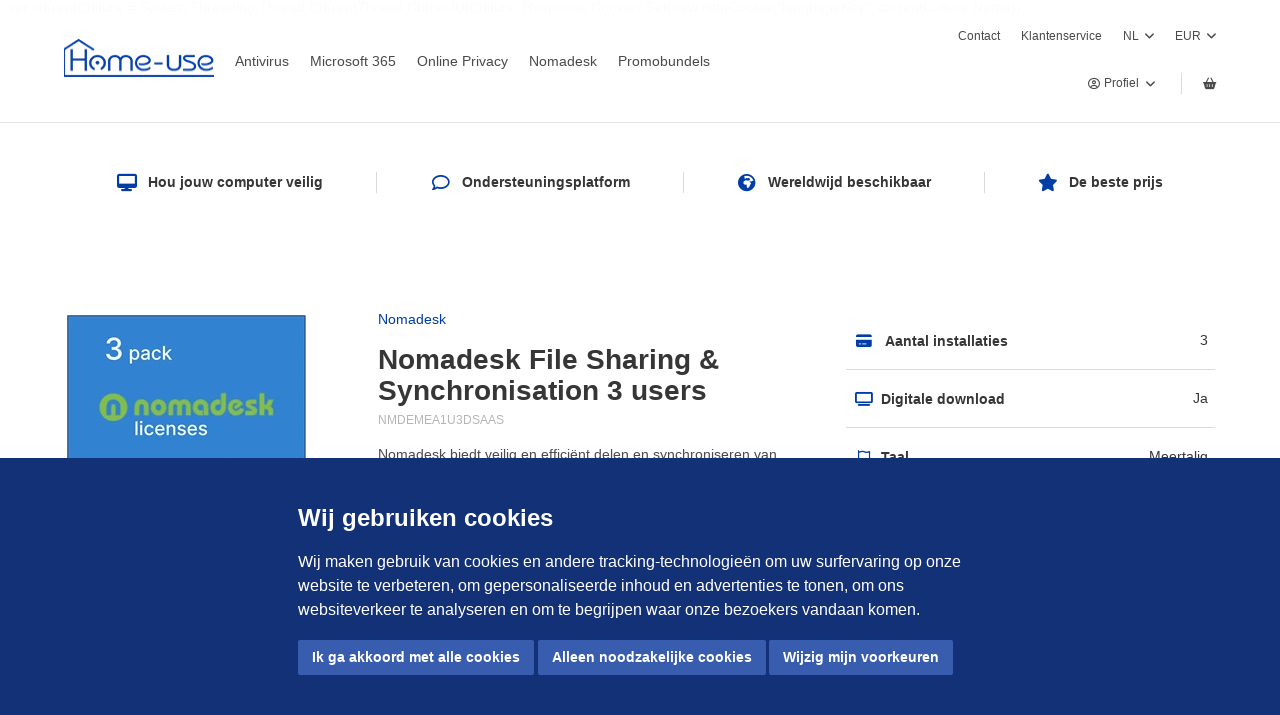

--- FILE ---
content_type: text/html; charset=utf-8
request_url: https://www.home-use.eu/nl/producten/nomadesk/nomadesk-file-sharing-synchronisation-3-apparaten
body_size: 7981
content:

<!DOCTYPE html>
<html lang="nl">
<head>

    <script type="application/ld+json">
        {
            "@context": "http://schema.org",
            "@type": "Product",
            "name": "Nomadesk File Sharing &amp; Synchronisation 3 users",
            "image": "https://www.home-use.eu/media/23hjycxd/3pack2d.png",
            "offers":{
                "@type":"Offer",
                "price":494.51,
                "priceCurrency": "EUR",
                "availability": "InStock"
            },
            "audience":{
                "@type": "PeopleAudience",
                "suggestedGender": "Unisex",
                "suggestedMinAge": 13
            },
            "brand": {
              "@type": "Brand",
              "name": "Nomadesk"
            },
             "description":" Bestanden delen en synchroniseren",
            "sku":"NMDEMEA1U3DSAAS"
        }
    </script>    
        <!-- Google Tag Manager -->
        <script type="text/javascript">
        (function(w,d,s,l,i){w[l]=w[l]||[];w[l].push({'gtm.start':
        new Date().getTime(),event:'gtm.js'});var f=d.getElementsByTagName(s)[0],
        j=d.createElement(s),dl=l!='dataLayer'?'&l='+l:'';j.async=true;j.src=
        'https://www.googletagmanager.com/gtm.js?id='+i+dl;f.parentNode.insertBefore(j,f);
        })(window, document, 'script', 'dataLayer', 'GTM-WKRG3BP');
        </script>
        <!-- End Google Tag Manager -->
                <script type="text/plain" cookie-consent="tracking" async src="https://www.googletagmanager.com/gtag/js?id=UA-102685125-2"></script>
                <script type="text/plain" cookie-consent="tracking">
                    window.dataLayer = window.dataLayer || [];

                    function gtag() { dataLayer.push(arguments); }

                    gtag('js', new Date());
                    gtag('config', 'UA-102685125-2');
                </script>
    <meta charset="UTF-8">
    <meta name="viewport" content="width=device-width, initial-scale=1">

    <link rel="apple-touch-icon" sizes="180x180" href="/Assets/Favicon/apple-touch-icon.png">
    <link rel="icon" type="image/png" sizes="32x32" href="/Assets/Favicon/favicon-32x32.png">
    <link rel="icon" type="image/png" sizes="16x16" href="/Assets/Favicon/favicon-16x16.png">
    <link rel="manifest" href="/Assets/Favicon/site.webmanifest">

    
    
<title>Nomadesk File Sharing &amp; Synchronisation 3 apparaten</title>

    <link rel="canonical" href="https://www.home-use.eu/nl/producten/nomadesk/nomadesk-file-sharing-synchronisation-3-apparaten" />




            <link rel="alternate" href="https://www.home-use.eu/fr/produits/nomadesk/nomadesk-file-sharing-synchronisation-3-appareils" hreflang="fr-be" />
            <link rel="alternate" href="https://www.home-use.eu/de/produkte/nomadesk/nomadesk-file-sharing-synchronisation-3-gerate" hreflang="de-be" />
            <link rel="alternate" href="https://www.home-use.eu/en/products/nomadesk/nomadesk-file-sharing-synchronisation-3-users" hreflang="en-be" />

    


    

    

    <link rel="stylesheet" href="https://cdnjs.cloudflare.com/ajax/libs/font-awesome/6.6.0/css/all.min.css">
    <link href="/DependencyHandler.axd?s=[base64]&amp;t=Css&amp;cdv=1206463536" type="text/css" rel="stylesheet"/>
    <script src="/DependencyHandler.axd?s=L2Fzc2V0cy9kaXN0L2pxdWVyeS9qcXVlcnkubWluLmpzOw&amp;t=Javascript&amp;cdv=1206463536" type="text/javascript"></script>
    
    
    <!-- TrustBox script -->
    <script type="text/javascript" src="//widget.trustpilot.com/bootstrap/v5/tp.widget.bootstrap.min.js" async></script>
    <!-- End TrustBox script -->

    

<!-- Cookie Consent by FreePrivacyPolicy.com https://www.FreePrivacyPolicy.com -->
<script type="text/javascript" charset="UTF-8">
        document.addEventListener('DOMContentLoaded', function () {
            cookieconsent.run({ "notice_banner_type": "simple", "consent_type": "express", "palette": "light", "language": "nl", "page_load_consent_levels": ["strictly-necessary"], "notice_banner_reject_button_hide": false, "preferences_center_close_button_hide": false, "page_refresh_confirmation_buttons": false });
        });
</script>



;
	
	 var currentCulture = System.Threading.Thread.CurrentThread.CurrentUICulture;

    Response.Cookies.Set(new HttpCookie("languageKey", currentCulture.Name));
</head>

<body class="site-main">
        <noscript>
            <iframe src="https://www.googletagmanager.com/ns.html?id=GTM-WKRG3BP"
                    height="0" width="0" style="display:none;visibility:hidden"></iframe>
        </noscript>
    <nav class="navbar is-fixed-top is-bordered-bottom has-background-semi-transparent py-4 p-0-mobile" role="navigation" aria-label="main-navigation">
        <div class="container">
            <div class="navbar-brand">
                    <a class="navbar-item" href="/nl">
                        <picture>
                            <source media="(min-width: 768px) and (-webkit-min-device-pixel-ratio: 1.5)" srcset="/media/z2djtnqw/home_use.png?anchor=center&amp;mode=crop&amp;width=300&amp;rnd=133138567809400000" width="150" />
                            <source media="(max-width: 768px) and (-webkit-min-device-pixel-ratio: 1.5)" srcset="/media/z2djtnqw/home_use.png?anchor=center&amp;mode=crop&amp;width=200&amp;rnd=133138567809400000" width="100" />
                            <source media="(min-width: 768px)" srcset="/media/z2djtnqw/home_use.png?anchor=center&amp;mode=crop&amp;width=150&amp;rnd=133138567809400000" width="150" />
                            <source media="(max-width: 768px)" srcset="/media/z2djtnqw/home_use.png?anchor=center&amp;mode=crop&amp;width=100&amp;rnd=133138567809400000" width="100" />
                            <img class="" src="/media/z2djtnqw/home_use.png" alt="Home-use" width="150" height="100" />
                        </picture>
                    </a>
                <div class="is-hidden-desktop is-flex ml-auto mt-0 mb-0">
                        <div class="navbar-item pl-0 pr-0">
                            <div class="dropdown">
                                <button class="dropdown-control py-2">
                                    <span class="icon"><i class="far fa-user-circle"></i></span>
                                    <span class="icon"><i class="fas fa-angle-down"></i></span>
                                </button>
                                <div class="dropdown-content">
                                        <a class="dropdown--link" href="/nl/members/aanmelden">Aanmelden</a>
                                        <a class="dropdown--link" href="/nl/members/registreer">Registreer</a>
                                </div>
                            </div>
                        </div>
                    <div class="navbar-item">
                        
<a class=" has-vertical-divider" href="/nl/winkelwagen"><span class="icon"><i class="fas fa-shopping-basket"></i></span> </a>
                    </div>
                </div>
                <a role="button" class="navbar-burger burger dropdownBtn ml-0" aria-lablel="menu" aria-expanded="false">
                    <span aria-hidden="true"></span>
                    <span aria-hidden="true"></span>
                    <span aria-hidden="true"></span>
                </a>
            </div>
            <div class="navbar-menu">
                    <div class="navbar-start">

                            <a class="navbar-item " href="/nl/product-categories/antivirus">Antivirus</a>
                            <a class="navbar-item " href="/nl/product-categories/microsoft-office-365">Microsoft 365</a>
                            <a class="navbar-item " href="/nl/producten/norton/norton-secure-vpn-5-apparaten">Online Privacy</a>
                            <a class="navbar-item " href="/nl/product-categories/nomadesk">Nomadesk</a>
                            <a class="navbar-item " href="/nl/promobundels">Promobundels</a>
                                            </div>
                <div class="is-size-7">
                    <div class="navbar-end">
                                <a class="navbar-item " href="/nl/contact">Contact</a>
                                <a class="navbar-item " href="/nl/faq">Klantenservice</a>

                        <div class="navbar-item">
                            <div class="dropdown">

                                <button class="dropdown-control py-2">
                                    NL
                                    <div class="icon-span"><i class="fas fa-angle-down"></i></div>
                                </button>
                                <div class="dropdown-content">
                                                <a class="dropdown--link" href="/fr/produits/nomadesk/nomadesk-file-sharing-synchronisation-3-appareils">
                                                    FR
                                                </a>
                                                <a class="dropdown--link" href="/de/produkte/nomadesk/nomadesk-file-sharing-synchronisation-3-gerate">
                                                    DE
                                                </a>
                                                <a class="dropdown--link" href="/en/products/nomadesk/nomadesk-file-sharing-synchronisation-3-users">
                                                    EN
                                                </a>
                                </div>
                            </div>
                        </div>
                        <div class="navbar-item">
                            <div class="dropdown">

                                <button class="dropdown-control py-2">
                                    EUR
                                    <div class="icon-span"><i class="fas fa-angle-down"></i></div>
                                </button>
                                <div class="dropdown-content">
<a class="dropdown--link" href="/umbraco/Surface/Currency/ChangeDefaultCurrency?currency=cd289ecb-bac9-403d-a9a7-20ebe6c6baf0&amp;storeId=03134062-0925-4b33-9238-88720645be36">GBP</a><a class="dropdown--link" href="/umbraco/Surface/Currency/ChangeDefaultCurrency?currency=cc306f73-5c76-4b36-82ac-4f5491c51d1f&amp;storeId=03134062-0925-4b33-9238-88720645be36">EUR</a>                                </div>
                            </div>
                        </div>
                    </div>

                    <div class="navbar-end">
                            <div class="navbar-item" style="z-index:1;">
                                <div class="dropdown">
                                    <button onclick="location.href=''"
                                            class="dropdown-control py-2" type="button">
                                        <span class="icon"><i class="far fa-user-circle"></i></span>
                                        <span style="margin:auto;">Profiel</span>
                                        <span class="icon"><i class="fas fa-angle-down"></i></span>
                                    </button>
                                    <div class="dropdown-content" style="width:100px;">
                                                <a class="dropdown--link" href="/nl/members/aanmelden">Aanmelden</a>
                                                <a class="dropdown--link" href="/nl/members/registreer">Registreer</a>
                                    </div>
                                </div>
                            </div>
                        <div class="navbar-item">
                            
<a class=" has-vertical-divider" href="/nl/winkelwagen"><span class="icon"><i class="fas fa-shopping-basket"></i></span> </a>
                        </div>

                    </div>

                </div>
            </div>
        </div>
    </nav>

    <nav class="dropdown-navigation">
        <div class="container">
            <div class="columns">
                <div class="column">
                    <div class="content is-bordered-navigation">
                            <div>
                                    <a class="navbar-item main-nav py-3 is-flex my-0 " href="/nl/product-categories/antivirus"><span>Antivirus</span><span class="icon ml-auto"><i class="fas fa-chevron-right"></i></span> </a>
                                    <a class="navbar-item main-nav py-3 is-flex my-0 " href="/nl/product-categories/microsoft-office-365"><span>Microsoft 365</span><span class="icon ml-auto"><i class="fas fa-chevron-right"></i></span> </a>
                                    <a class="navbar-item main-nav py-3 is-flex my-0 " href="/nl/producten/norton/norton-secure-vpn-5-apparaten"><span>Online Privacy</span><span class="icon ml-auto"><i class="fas fa-chevron-right"></i></span> </a>
                                    <a class="navbar-item main-nav py-3 is-flex my-0 " href="/nl/product-categories/nomadesk"><span>Nomadesk</span><span class="icon ml-auto"><i class="fas fa-chevron-right"></i></span> </a>
                                    <a class="navbar-item main-nav py-3 is-flex my-0 " href="/nl/promobundels"><span>Promobundels</span><span class="icon ml-auto"><i class="fas fa-chevron-right"></i></span> </a>

                            </div>
                        <div>

                                <div>
                                        <a class="navbar-item py-3 is-flex my-0 " href="/nl/contact"><span>Contact</span><span class="icon ml-auto"><i class="fas fa-chevron-right"></i></span> </a>
                                        <a class="navbar-item py-3 is-flex my-0 " href="/nl/faq"><span>FAQ</span><span class="icon ml-auto"><i class="fas fa-chevron-right"></i></span> </a>
                                </div>
                            <div class="navbar-item">
                                <div class="is-flex has-divider">
                                    <span class="has-text-grey-light is-bordered-right is-size-7">NL</span>
                                                <a class="is-bordered-right is-size-7" href="/fr/produits/nomadesk/nomadesk-file-sharing-synchronisation-3-appareils">
                                                    FR
                                                </a>
                                                <a class="is-bordered-right is-size-7" href="/de/produkte/nomadesk/nomadesk-file-sharing-synchronisation-3-gerate">
                                                    DE
                                                </a>
                                                <a class="is-bordered-right is-size-7" href="/en/products/nomadesk/nomadesk-file-sharing-synchronisation-3-users">
                                                    EN
                                                </a>
                                </div>
                            </div>
                            <div class="navbar-item">
                                <div class="is-flex has-divider">

                                        <span class="has-text-grey-light is-size-7 is-bordered-right">EUR</span>

<a class="is-size-7 is-bordered-right" href="/umbraco/Surface/Currency/ChangeDefaultCurrency?currency=cd289ecb-bac9-403d-a9a7-20ebe6c6baf0&amp;storeId=03134062-0925-4b33-9238-88720645be36">GBP</a>                                </div>
                            </div>

                        </div>
                    </div>
                </div>
            </div>

    </nav>

    
<main class="main-content product" data-aos="fade-in" data-aos-duration="1000">
    
    



            <section class="section is-small p-0-mobile">
                <div class="container">
                    <div class="level is-bordered-right has-border-rounded py-5">
                            <div class="level-item mb-0">
                                <p class="is-flex is-centered">
                                    <span class="icon mr-3 has-text-primary is-size-5"><i class="fas fa-desktop"></i></span>
                                    <span class="title is-size-6">Hou jouw computer veilig</span>
                                </p>
                            </div>
                            <div class="level-item mb-0">
                                <p class="is-flex is-centered">
                                    <span class="icon mr-3 has-text-primary is-size-5"><i class="far fa-comment"></i></span>
                                    <span class="title is-size-6">Ondersteuningsplatform</span>
                                </p>
                            </div>
                            <div class="level-item mb-0">
                                <p class="is-flex is-centered">
                                    <span class="icon mr-3 has-text-primary is-size-5"><i class="fas fa-globe-africa"></i></span>
                                    <span class="title is-size-6">Wereldwijd beschikbaar</span>
                                </p>
                            </div>
                            <div class="level-item mb-0">
                                <p class="is-flex is-centered">
                                    <span class="icon mr-3 has-text-primary is-size-5"><i class="fas fa-star"></i></span>
                                    <span class="title is-size-6">De beste prijs</span>
                                </p>
                            </div>
                    </div>
                </div>
            </section>




<section class="section" data-aos="fade-in">
    <div class="container">
        <div class="columns is-desktop">
            <div class="column is-3-desktop has-text-centered-mobile">
                    <figure class="">
                        <picture>
                            <source media="(min-width: 768px) and (-webkit-min-device-pixel-ratio: 1.5)" srcset="/media/23hjycxd/3pack2d.png?anchor=center&amp;mode=crop&amp;width=500&amp;rnd=133517148899030000" />
                            <source media="(max-width: 767px) and (-webkit-min-device-pixel-ratio: 1.5)" srcset="/media/23hjycxd/3pack2d.png?anchor=center&amp;mode=crop&amp;width=200&amp;rnd=133517148899030000" />
                            <source media="(min-width: 768px)" srcset="/media/23hjycxd/3pack2d.png?anchor=center&amp;mode=crop&amp;width=250&amp;rnd=133517148899030000" />
                            <source media="(max-width: 767px)" srcset="/media/23hjycxd/3pack2d.png?anchor=center&amp;mode=crop&amp;height=125&amp;rnd=133517148899030000" />

                            <img src="/media/23hjycxd/3pack2d.png" alt="Nomadesk File Sharing &amp; Synchronisation 3 users" />
                        </picture>
                    </figure>
                                    <a class="image-link my-5 is-inline-block-mobile" href="/nl/producten/nomadesk">
                        <figure class="image">
                            <picture>
                                <source media="(min-width: 768px) and (-webkit-min-device-pixel-ratio: 1.5)" srcset="/media/vtvcafwv/cropped-nomadesk_new_logo_complete-300x52.png?anchor=center&amp;mode=crop&amp;width=100&amp;rnd=133416041634170000" />
                                <source media="(max-width: 767px) and (-webkit-min-device-pixel-ratio: 1.5)" srcset="/media/vtvcafwv/cropped-nomadesk_new_logo_complete-300x52.png?anchor=center&amp;mode=crop&amp;width=150&amp;rnd=133416041634170000" />
                                <source media="(min-width: 768px)" src="/media/vtvcafwv/cropped-nomadesk_new_logo_complete-300x52.png?anchor=center&amp;mode=crop&amp;width=150&amp;rnd=133416041634170000" />
                                <source media="(max-width: 767px)" src="/media/vtvcafwv/cropped-nomadesk_new_logo_complete-300x52.png?anchor=center&amp;mode=crop&amp;width=75&amp;rnd=133416041634170000" />
                                <img src="/media/vtvcafwv/cropped-nomadesk_new_logo_complete-300x52.png" alt="Nomadesk" style="width: 150px" />
                            </picture>

                        </figure>
                    </a>
                                    <div class="is-size-5 has-text-grey">
                                    <i class="fab fa-apple px-3"></i>
                                    <i class="fab px-3">iOS</i>

                    </div>

            </div>
            <div class="column is-5-desktop">
                <div class="content mx-5 m-0-mobile">
                            <a class="text-link mb-3" href="/nl/product-categories/nomadesk">Nomadesk</a>
                    <h1 class="has-text-weight-bold is-size-3 mt-2 mb-1">Nomadesk File Sharing &amp; Synchronisation 3 users</h1>
                        <p class="has-text-grey-light is-size-7">NMDEMEA1U3DSAAS</p>
                                            <div>
                            <p>Nomadesk biedt veilig en efficiënt delen en synchroniseren van bestanden. In onze gecodeerde kluizen zijn uw bestanden beveiligd en gemakkelijk toegankelijk, zelfs offline. Alle gegevens worden opgeslagen in beveiligde datacenters in België en Duitsland. Maak u nooit meer zorgen over privacy, gegevensverlies of GDPR-compliance.</p>
                        </div>
                    <div class="price-wrapper my-5 py-2">
                        <div class="price">
                                <span class="price--currency">€</span>
                                <span class="price--main">494</span>
                                <span class="price--decimal">51</span>
                                                            <span class="price--period ">/ Jaar</span>
                        </div>
                    </div>

<form action="/nl/producten/nomadesk/nomadesk-file-sharing-synchronisation-3-apparaten" class="" enctype="multipart/form-data" method="post"><input id="productReference" name="productReference" type="hidden" value="65b5d790-bee0-40f5-83bc-97cb6227bcc0" />                            <div class="buttons is-horizontal">
                                <input class="custom-input custom-input--number button mb-0" type="number" name="quantity" value="1" min="1" />
                                <button type="submit" class="button is-buy is-primary mx-3 mb-0 is-rounded is-uppercase has-text-weight-semibold"><span>Koop Nu</span></button>
                            </div>
<input name="ufprt" type="hidden" value="[base64]" /></form>                </div>

            </div>
            <div class="column is-4-desktop p-0-mobile">
                <div class="table-container">
                        <table class="table">
                            
                            <tr style="display: none;">
                                <th></th>
                                <th></th>
                            </tr>
                                    <tr>
                                        <td><span class="is-hidden-mobile icon has-text-primary mr-2"><i class="fas fa-credit-card"></i></span> <span class="has-text-weight-semibold">Aantal installaties</span></td>
                                        <td class="has-text-right"><span>3</span></td>
                                    </tr>
                                    <tr>
                                        <td><span class="is-hidden-mobile icon has-text-primary mr-2"><i class="fas fa-tv"></i></span><span class="has-text-weight-semibold">Digitale download</span></td>
                                        <td class="has-text-right"><span>Ja</span></td>
                                    </tr>
                                    <tr>
                                        <td><span class="is-hidden-mobile icon has-text-primary mr-2"><i class="far fa-flag"></i></span><span class="has-text-weight-semibold">Taal</span></td>
                                        <td class="has-text-right"><span class="my-2">Meertalig</span></td>
                                    </tr>
                                    <tr>
                                        <td><span class="is-hidden-mobile icon has-text-primary mr-2"><i class="far fa-calendar-check"></i></span><span class="has-text-weight-semibold">Licentieperiode</span></td>
                                        <td class="has-text-right"><span class="my-2">1 jaar</span></td>
                                    </tr>
                                    <tr>
                                        <td><span class="is-hidden-mobile icon has-text-primary mr-2"><i class="far fa-envelope"></i></span><span class="has-text-weight-semibold">Verzending</span></td>
                                        <td class="has-text-right"><span class="my-2">Gratis, via e-mail</span></td>
                                    </tr>
                                    <tr>
                                        <td><span class="is-hidden-mobile icon has-text-primary mr-2"><i class="far fa-money-bill-alt"></i></span><span class="has-text-weight-semibold">Prijs</span></td>
                                        <td class="has-text-right"><span class="my-2">incl. BTW</span></td>
                                    </tr>
                        </table>
                </div>
            </div>
        </div>
    </div>
</section>

<section class="section has-background-white-ter">
    <div class="container" data-aos="fade-in">
        <div id="productInfoTabs" class="tabz">
            <div class="tabz--nav">
                <ul>
                        <li class="active">
                            <a class="tab-button has-text-centered-mobile" href="#tab-1">Over Nomadesk File Sharing &amp; Synchronisation 3 users</a>
                        </li>
                                            <li>
                            <a class="tab-button has-text-centered-mobile" href="#tab-2">Vereisten &amp; specificaties</a>
                        </li>
                </ul>

            </div>
            <div class="tabz--content">
                    <div class="tabz--content-tab" id="tab-1">
                        <div class="content">
                            <p>Geniet van een robuuste gegevensbescherming met onze diefstalveilige kluizen, versleutelde lokale schijf en de mogelijkheid om uw gegevens op afstand te wissen.</p>
<p>Beschermd met 256-bit encryptie, worden uw bestanden en mappen onzichtbaar wanneer de Nomadesk applicatie gesloten wordt, zodat ongeoorloofde toegang onmogelijk is.</p>
<p>Als uw toestel gestolen wordt of verloren raakt, wist Nomadesk vanop afstand uw Vaults in de cache en helpt u bij het lokaliseren van het vermiste toestel op Google Maps.</p>
                        </div>
                    </div>
                                    <div class="tabz--content-tab" id="tab-2">
                        <div class="content">
                            <p><strong>Onbeperkte opslag</strong></p>
<p>Beheer uw bestanden eenvoudig online of offline. Gebruik de intuïtieve bestandsbeheerder om kluizen te bekijken, meerdere bestanden te uploaden, bestanden te verplaatsen, kopiëren, hernoemen, een voorbeeld te bekijken en te delen met FileLink.</p>
<p>De onbeperkte back-up van Nomadesk garandeert een eerlijke cloud-toegang onder ons Fair Usage Policy.</p>
<p><br /><strong>Diefstalveilige kluis</strong></p>
<p>Nomadesk creëert veilige lokale harde schijf kluizen beschermd door 256-bit encryptie. De Vaults zijn onzichtbaar wanneer Nomadesk gesloten is en verhinderen zo ongeoorloofde toegang.</p>
<p>Als uw toestel gestolen wordt, helpen de unieke serienummers van Nomadesk om op afstand opgeslagen Vaults te wissen en het toestel te traceren op Google Maps.</p>
<p><br /><strong>Synchronisatie</strong></p>
<p>Harde schijven crashen en computers worden gestolen, maar gegevensverlies is niet onvermijdelijk.</p>
<p>De bestanden in uw Vault worden bij elke wijziging of opslag in de cloud opgeslagen, zodat ze redundant zijn voor onmiddellijk herstel na een ramp. De onbeperkte back-up van Nomadesk garandeert een billijke cloud-toegang onder ons Fair Usage Policy.</p>
<p><br /><strong>Delen van gegevens</strong></p>
<p>Stel toegangsrechten in op specifieke bestanden of mappen om op de hoogte te blijven van alle wijzigingen aan uw bestanden - of verberg ze voor uw eigen ogen.</p>
<p>Het verwijderen van items in een gedeelde Vault verwijdert de bestanden van de lokale schijven van alle gebruikers. Per ongeluk een bestand of map verwijderd? Haal ze terug uit uw online prullenbak of via het Nomadesk portaal.</p>
                        </div>
                    </div>

            </div>
        </div>
    </div>
</section>


<script>
    $(function () {
        $('.tabz--nav a').click(function () {

            // Check for active
            $('.tabz--nav li').removeClass('active');
            $(this).parent().addClass('active');

            // Display active tab
            let currentTab = $(this).attr('href');
            $('.tabz--content .tabz--content-tab').fadeOut(100);
            $(currentTab).fadeIn(200);

            return false;
        });
    });
</script>

    


<section class="section is-relative">
   <!-- TrustBox widget - Horizontal -->

<div class="trustpilot-widget" data-locale="nl-NL" data-template-id="5406e65db0d04a09e042d5fc" data-businessunit-id="5bd881e01258450001585870" data-style-height="28px" data-style-width="100%" data-theme="light">
  <a href="https://nl.trustpilot.com/review/home-use.eu" target="_blank" rel="noopener">Trustpilot</a>
</div>

<p><!-- End TrustBox widget -->
<!-- Smartsupp Live Chat script --></p>

<script type="text/javascript">
var _smartsupp = _smartsupp || {};
_smartsupp.key = '2de138c3debf620aabe4d3259b4f4a88e4f23f50';
window.smartsupp||(function(d) {
  var s,c,o=smartsupp=function(){ o._.push(arguments)};o._=[];
  s=d.getElementsByTagName('script')[0];c=d.createElement('script');
  c.type='text/javascript';c.charset='utf-8';c.async=true;
  c.src='https://www.smartsuppchat.com/loader.js?';s.parentNode.insertBefore(c,s);
})(document);
</script>

<script>
  smartsupp('language','nl');
</script>

<noscript> Powered by <a href=“https://www.smartsupp.com” target=“_blank”>Smartsupp</a></noscript>
</section>



</main>
    

    <footer class="footer has-background-dark">
        <div class="container">
            <div class="columns is-desktop mb-6">
                <div class="column is-3-desktop">

                    <div class="content has-text-white pr-5">
                            <picture>
                                <source media="(min-width: 768px) and (-webkit-min-device-pixel-ratio: 1.5)" srcset="/media/b4umwu3f/home_use_wit.png?anchor=center&amp;mode=crop&amp;width=520&amp;rnd=132357447796970000" width="200" />
                                <source media="(min-width: 768px)" srcset="/media/b4umwu3f/home_use_wit.png?anchor=center&amp;mode=crop&amp;width=200&amp;rnd=132357447796970000" width="200" />
                                <source media="(max-width: 768px)" srcset="/media/b4umwu3f/home_use_wit.png?anchor=center&amp;mode=crop&amp;width=400&amp;rnd=132357447796970000" width="200" />
                                <img class="mb-6" src="/media/b4umwu3f/home_use_wit.png" alt="Home-use" width="1879" height="496" />
                            </picture>
                                                    <p class="mb-6 has-text-weight-light">Home-Use ondersteunt de distributie van antivirussoftware en Office 365. Ons doel is u een veilige en eenvoudige oplossing te bieden voor persoonlijke apparaten.</p>

                    </div>
                    <div class="dropdown dropdown-big has-text-white">
                        <button class="dropdown-control"><span class="icon-span"><i class="fas fa-globe-europe"></i></span>NL <span class="icon-span"><i class="fas fa-angle-down"></i></span></button>
                        <div class="dropdown-content">
                                        <a class="dropdown--link" href="/fr/produits/nomadesk/nomadesk-file-sharing-synchronisation-3-appareils">
                                            FR
                                        </a>
                                        <a class="dropdown--link" href="/de/produkte/nomadesk/nomadesk-file-sharing-synchronisation-3-gerate">
                                            DE
                                        </a>
                                        <a class="dropdown--link" href="/en/products/nomadesk/nomadesk-file-sharing-synchronisation-3-users">
                                            EN
                                        </a>
                        </div>
                    </div>

                </div>
                        <div class="column is-3-desktop">
                            <ul>
                                <li class="is-size-67 has-text-weight-semibold mb-5 has-text-white">Ons assortiment</li>
                                    <li><a href="/nl/product-categories/antivirus" class="is-inline-block text-link py-2 is-block has-text-weight-light has-text-white">Antivirus</a></li>
                                    <li><a href="/nl/producten/microsoft-365/microsoft-365-family" class="is-inline-block text-link py-2 is-block has-text-weight-light has-text-white">Office 365</a></li>
                                    <li><a href="/nl/producten/norton/norton-secure-vpn-5-apparaten" class="is-inline-block text-link py-2 is-block has-text-weight-light has-text-white">Online privacy</a></li>
                                    <li><a href="/nl/promobundels" class="is-inline-block text-link py-2 is-block has-text-weight-light has-text-white">Promobundels</a></li>
                                                                    <li>
                                        <div class="buttons is-left mt-4">
                                            


                                        </div>
                                    </li>
                            </ul>
                        </div>
                        <div class="column is-3-desktop">
                            <ul>
                                <li class="is-size-67 has-text-weight-semibold mb-5 has-text-white">Klantenservice </li>
                                    <li><a href="/nl/contact" class="is-inline-block text-link py-2 is-block has-text-weight-light has-text-white">Contact</a></li>
                                    <li><a href="/nl/library/bestellen-leveren" class="is-inline-block text-link py-2 is-block has-text-weight-light has-text-white">Bestellen &amp; Leveren</a></li>
                                    <li><a href="/nl/library/betalen" class="is-inline-block text-link py-2 is-block has-text-weight-light has-text-white">Betalen</a></li>
                                                                    <li>
                                        <div class="buttons is-left mt-4">
                                            


                                        </div>
                                    </li>
                            </ul>
                        </div>
                        <div class="column is-3-desktop">
                            <ul>
                                <li class="is-size-67 has-text-weight-semibold mb-5 has-text-white">Home-use</li>
                                    <li><a href="/nl/over-home-use" class="is-inline-block text-link py-2 is-block has-text-weight-light has-text-white">Over Home-use</a></li>
                                    <li><a href="/nl/legal-documents/recht-op-annulering" class="is-inline-block text-link py-2 is-block has-text-weight-light has-text-white">Recht op annulering</a></li>
                                                                    <li>
                                        <div class="buttons is-left mt-4">
                                            


                                        </div>
                                    </li>
                            </ul>
                        </div>
            </div>
            <hr class="my-0 is-tiny has-background-white" />
            <div class="is-flex align-items-center has-text-white py-5 is-size-7">
                <div class="">
                    <div class="content has-text-left">
                            <p class=" ">Copyright &#169; 2020 Home-use. Alle rechten voorbehouden.</p>

                    </div>
                </div>
                <div class="mx-auto">
                        <div class="is-flex">
                                <a class="mx-2 my-2" href="/nl/legal-documents/algemene-voorwaarden">Algemene voorwaarden</a>
                                <a class="mx-2 my-2" href="/nl/legal-documents/privacy-en-cookie-policy">Privacy en Cookie policy</a>
                        </div>
                </div>
                <div class="has-text-right">
                        <p>Webdesign by <a href="https://www.starringjane.com/">Starring Jane</a></p>
                </div>
            </div>
        </div>
    </footer>


    <script src="/DependencyHandler.axd?s=[base64]&amp;t=Javascript&amp;cdv=1206463536" type="text/javascript"></script><script src="https://cdn.starringjane.com/cookies/SJ_CC_Consent.js?v=639053650107127788" type="text/javascript"></script><script src="/DependencyHandler.axd?s=L2Fzc2V0cy9kaXN0L3RvYXN0aWZ5L3RvYXN0aWZ5LmpzOw&amp;t=Javascript&amp;cdv=1206463536" type="text/javascript"></script>
    
<script>
    document.addEventListener('DOMContentLoaded', function () {
                                            });
</script>

    <script>
        $('.dropdownBtn').on('click', function (e) {
            $('.dropdown-navigation').toggleClass("open"); //you can list several class names
            $('.dropdownBtn').toggleClass("is-active"); // make the toggle .active
            $('body').toggleClass("is-fixed"); //give the body .is-fixed
            e.preventDefault();
        });
    </script>
    <script>
        AOS.init();
    </script>
    


        <script type="text/javascript" src="https://my.hellobar.com/59467e159342f7e9bd639aca2deb1429ed621aec.js"></script>
	
	    <script defer="defer" src="https://www.dwin1.com/28109.js" type="text/javascript"></script>
</body>
</html>